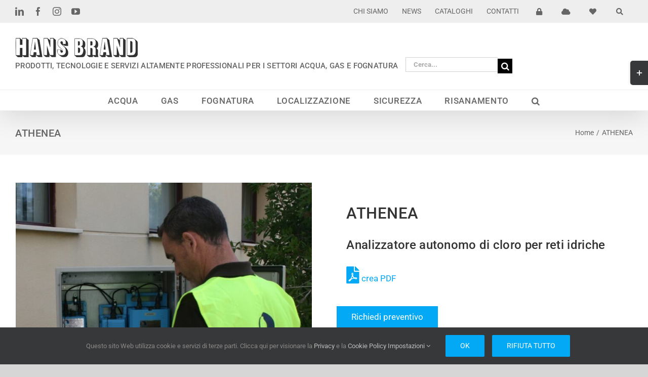

--- FILE ---
content_type: text/html; charset=utf-8
request_url: https://www.google.com/recaptcha/api2/anchor?ar=1&k=6LfD5tkZAAAAAD48559uwvRca54i963tNP3n3-1E&co=aHR0cHM6Ly9oYW5zYnJhbmQuaXQ6NDQz&hl=en&v=PoyoqOPhxBO7pBk68S4YbpHZ&size=invisible&anchor-ms=20000&execute-ms=30000&cb=djhmb178rpxu
body_size: 48711
content:
<!DOCTYPE HTML><html dir="ltr" lang="en"><head><meta http-equiv="Content-Type" content="text/html; charset=UTF-8">
<meta http-equiv="X-UA-Compatible" content="IE=edge">
<title>reCAPTCHA</title>
<style type="text/css">
/* cyrillic-ext */
@font-face {
  font-family: 'Roboto';
  font-style: normal;
  font-weight: 400;
  font-stretch: 100%;
  src: url(//fonts.gstatic.com/s/roboto/v48/KFO7CnqEu92Fr1ME7kSn66aGLdTylUAMa3GUBHMdazTgWw.woff2) format('woff2');
  unicode-range: U+0460-052F, U+1C80-1C8A, U+20B4, U+2DE0-2DFF, U+A640-A69F, U+FE2E-FE2F;
}
/* cyrillic */
@font-face {
  font-family: 'Roboto';
  font-style: normal;
  font-weight: 400;
  font-stretch: 100%;
  src: url(//fonts.gstatic.com/s/roboto/v48/KFO7CnqEu92Fr1ME7kSn66aGLdTylUAMa3iUBHMdazTgWw.woff2) format('woff2');
  unicode-range: U+0301, U+0400-045F, U+0490-0491, U+04B0-04B1, U+2116;
}
/* greek-ext */
@font-face {
  font-family: 'Roboto';
  font-style: normal;
  font-weight: 400;
  font-stretch: 100%;
  src: url(//fonts.gstatic.com/s/roboto/v48/KFO7CnqEu92Fr1ME7kSn66aGLdTylUAMa3CUBHMdazTgWw.woff2) format('woff2');
  unicode-range: U+1F00-1FFF;
}
/* greek */
@font-face {
  font-family: 'Roboto';
  font-style: normal;
  font-weight: 400;
  font-stretch: 100%;
  src: url(//fonts.gstatic.com/s/roboto/v48/KFO7CnqEu92Fr1ME7kSn66aGLdTylUAMa3-UBHMdazTgWw.woff2) format('woff2');
  unicode-range: U+0370-0377, U+037A-037F, U+0384-038A, U+038C, U+038E-03A1, U+03A3-03FF;
}
/* math */
@font-face {
  font-family: 'Roboto';
  font-style: normal;
  font-weight: 400;
  font-stretch: 100%;
  src: url(//fonts.gstatic.com/s/roboto/v48/KFO7CnqEu92Fr1ME7kSn66aGLdTylUAMawCUBHMdazTgWw.woff2) format('woff2');
  unicode-range: U+0302-0303, U+0305, U+0307-0308, U+0310, U+0312, U+0315, U+031A, U+0326-0327, U+032C, U+032F-0330, U+0332-0333, U+0338, U+033A, U+0346, U+034D, U+0391-03A1, U+03A3-03A9, U+03B1-03C9, U+03D1, U+03D5-03D6, U+03F0-03F1, U+03F4-03F5, U+2016-2017, U+2034-2038, U+203C, U+2040, U+2043, U+2047, U+2050, U+2057, U+205F, U+2070-2071, U+2074-208E, U+2090-209C, U+20D0-20DC, U+20E1, U+20E5-20EF, U+2100-2112, U+2114-2115, U+2117-2121, U+2123-214F, U+2190, U+2192, U+2194-21AE, U+21B0-21E5, U+21F1-21F2, U+21F4-2211, U+2213-2214, U+2216-22FF, U+2308-230B, U+2310, U+2319, U+231C-2321, U+2336-237A, U+237C, U+2395, U+239B-23B7, U+23D0, U+23DC-23E1, U+2474-2475, U+25AF, U+25B3, U+25B7, U+25BD, U+25C1, U+25CA, U+25CC, U+25FB, U+266D-266F, U+27C0-27FF, U+2900-2AFF, U+2B0E-2B11, U+2B30-2B4C, U+2BFE, U+3030, U+FF5B, U+FF5D, U+1D400-1D7FF, U+1EE00-1EEFF;
}
/* symbols */
@font-face {
  font-family: 'Roboto';
  font-style: normal;
  font-weight: 400;
  font-stretch: 100%;
  src: url(//fonts.gstatic.com/s/roboto/v48/KFO7CnqEu92Fr1ME7kSn66aGLdTylUAMaxKUBHMdazTgWw.woff2) format('woff2');
  unicode-range: U+0001-000C, U+000E-001F, U+007F-009F, U+20DD-20E0, U+20E2-20E4, U+2150-218F, U+2190, U+2192, U+2194-2199, U+21AF, U+21E6-21F0, U+21F3, U+2218-2219, U+2299, U+22C4-22C6, U+2300-243F, U+2440-244A, U+2460-24FF, U+25A0-27BF, U+2800-28FF, U+2921-2922, U+2981, U+29BF, U+29EB, U+2B00-2BFF, U+4DC0-4DFF, U+FFF9-FFFB, U+10140-1018E, U+10190-1019C, U+101A0, U+101D0-101FD, U+102E0-102FB, U+10E60-10E7E, U+1D2C0-1D2D3, U+1D2E0-1D37F, U+1F000-1F0FF, U+1F100-1F1AD, U+1F1E6-1F1FF, U+1F30D-1F30F, U+1F315, U+1F31C, U+1F31E, U+1F320-1F32C, U+1F336, U+1F378, U+1F37D, U+1F382, U+1F393-1F39F, U+1F3A7-1F3A8, U+1F3AC-1F3AF, U+1F3C2, U+1F3C4-1F3C6, U+1F3CA-1F3CE, U+1F3D4-1F3E0, U+1F3ED, U+1F3F1-1F3F3, U+1F3F5-1F3F7, U+1F408, U+1F415, U+1F41F, U+1F426, U+1F43F, U+1F441-1F442, U+1F444, U+1F446-1F449, U+1F44C-1F44E, U+1F453, U+1F46A, U+1F47D, U+1F4A3, U+1F4B0, U+1F4B3, U+1F4B9, U+1F4BB, U+1F4BF, U+1F4C8-1F4CB, U+1F4D6, U+1F4DA, U+1F4DF, U+1F4E3-1F4E6, U+1F4EA-1F4ED, U+1F4F7, U+1F4F9-1F4FB, U+1F4FD-1F4FE, U+1F503, U+1F507-1F50B, U+1F50D, U+1F512-1F513, U+1F53E-1F54A, U+1F54F-1F5FA, U+1F610, U+1F650-1F67F, U+1F687, U+1F68D, U+1F691, U+1F694, U+1F698, U+1F6AD, U+1F6B2, U+1F6B9-1F6BA, U+1F6BC, U+1F6C6-1F6CF, U+1F6D3-1F6D7, U+1F6E0-1F6EA, U+1F6F0-1F6F3, U+1F6F7-1F6FC, U+1F700-1F7FF, U+1F800-1F80B, U+1F810-1F847, U+1F850-1F859, U+1F860-1F887, U+1F890-1F8AD, U+1F8B0-1F8BB, U+1F8C0-1F8C1, U+1F900-1F90B, U+1F93B, U+1F946, U+1F984, U+1F996, U+1F9E9, U+1FA00-1FA6F, U+1FA70-1FA7C, U+1FA80-1FA89, U+1FA8F-1FAC6, U+1FACE-1FADC, U+1FADF-1FAE9, U+1FAF0-1FAF8, U+1FB00-1FBFF;
}
/* vietnamese */
@font-face {
  font-family: 'Roboto';
  font-style: normal;
  font-weight: 400;
  font-stretch: 100%;
  src: url(//fonts.gstatic.com/s/roboto/v48/KFO7CnqEu92Fr1ME7kSn66aGLdTylUAMa3OUBHMdazTgWw.woff2) format('woff2');
  unicode-range: U+0102-0103, U+0110-0111, U+0128-0129, U+0168-0169, U+01A0-01A1, U+01AF-01B0, U+0300-0301, U+0303-0304, U+0308-0309, U+0323, U+0329, U+1EA0-1EF9, U+20AB;
}
/* latin-ext */
@font-face {
  font-family: 'Roboto';
  font-style: normal;
  font-weight: 400;
  font-stretch: 100%;
  src: url(//fonts.gstatic.com/s/roboto/v48/KFO7CnqEu92Fr1ME7kSn66aGLdTylUAMa3KUBHMdazTgWw.woff2) format('woff2');
  unicode-range: U+0100-02BA, U+02BD-02C5, U+02C7-02CC, U+02CE-02D7, U+02DD-02FF, U+0304, U+0308, U+0329, U+1D00-1DBF, U+1E00-1E9F, U+1EF2-1EFF, U+2020, U+20A0-20AB, U+20AD-20C0, U+2113, U+2C60-2C7F, U+A720-A7FF;
}
/* latin */
@font-face {
  font-family: 'Roboto';
  font-style: normal;
  font-weight: 400;
  font-stretch: 100%;
  src: url(//fonts.gstatic.com/s/roboto/v48/KFO7CnqEu92Fr1ME7kSn66aGLdTylUAMa3yUBHMdazQ.woff2) format('woff2');
  unicode-range: U+0000-00FF, U+0131, U+0152-0153, U+02BB-02BC, U+02C6, U+02DA, U+02DC, U+0304, U+0308, U+0329, U+2000-206F, U+20AC, U+2122, U+2191, U+2193, U+2212, U+2215, U+FEFF, U+FFFD;
}
/* cyrillic-ext */
@font-face {
  font-family: 'Roboto';
  font-style: normal;
  font-weight: 500;
  font-stretch: 100%;
  src: url(//fonts.gstatic.com/s/roboto/v48/KFO7CnqEu92Fr1ME7kSn66aGLdTylUAMa3GUBHMdazTgWw.woff2) format('woff2');
  unicode-range: U+0460-052F, U+1C80-1C8A, U+20B4, U+2DE0-2DFF, U+A640-A69F, U+FE2E-FE2F;
}
/* cyrillic */
@font-face {
  font-family: 'Roboto';
  font-style: normal;
  font-weight: 500;
  font-stretch: 100%;
  src: url(//fonts.gstatic.com/s/roboto/v48/KFO7CnqEu92Fr1ME7kSn66aGLdTylUAMa3iUBHMdazTgWw.woff2) format('woff2');
  unicode-range: U+0301, U+0400-045F, U+0490-0491, U+04B0-04B1, U+2116;
}
/* greek-ext */
@font-face {
  font-family: 'Roboto';
  font-style: normal;
  font-weight: 500;
  font-stretch: 100%;
  src: url(//fonts.gstatic.com/s/roboto/v48/KFO7CnqEu92Fr1ME7kSn66aGLdTylUAMa3CUBHMdazTgWw.woff2) format('woff2');
  unicode-range: U+1F00-1FFF;
}
/* greek */
@font-face {
  font-family: 'Roboto';
  font-style: normal;
  font-weight: 500;
  font-stretch: 100%;
  src: url(//fonts.gstatic.com/s/roboto/v48/KFO7CnqEu92Fr1ME7kSn66aGLdTylUAMa3-UBHMdazTgWw.woff2) format('woff2');
  unicode-range: U+0370-0377, U+037A-037F, U+0384-038A, U+038C, U+038E-03A1, U+03A3-03FF;
}
/* math */
@font-face {
  font-family: 'Roboto';
  font-style: normal;
  font-weight: 500;
  font-stretch: 100%;
  src: url(//fonts.gstatic.com/s/roboto/v48/KFO7CnqEu92Fr1ME7kSn66aGLdTylUAMawCUBHMdazTgWw.woff2) format('woff2');
  unicode-range: U+0302-0303, U+0305, U+0307-0308, U+0310, U+0312, U+0315, U+031A, U+0326-0327, U+032C, U+032F-0330, U+0332-0333, U+0338, U+033A, U+0346, U+034D, U+0391-03A1, U+03A3-03A9, U+03B1-03C9, U+03D1, U+03D5-03D6, U+03F0-03F1, U+03F4-03F5, U+2016-2017, U+2034-2038, U+203C, U+2040, U+2043, U+2047, U+2050, U+2057, U+205F, U+2070-2071, U+2074-208E, U+2090-209C, U+20D0-20DC, U+20E1, U+20E5-20EF, U+2100-2112, U+2114-2115, U+2117-2121, U+2123-214F, U+2190, U+2192, U+2194-21AE, U+21B0-21E5, U+21F1-21F2, U+21F4-2211, U+2213-2214, U+2216-22FF, U+2308-230B, U+2310, U+2319, U+231C-2321, U+2336-237A, U+237C, U+2395, U+239B-23B7, U+23D0, U+23DC-23E1, U+2474-2475, U+25AF, U+25B3, U+25B7, U+25BD, U+25C1, U+25CA, U+25CC, U+25FB, U+266D-266F, U+27C0-27FF, U+2900-2AFF, U+2B0E-2B11, U+2B30-2B4C, U+2BFE, U+3030, U+FF5B, U+FF5D, U+1D400-1D7FF, U+1EE00-1EEFF;
}
/* symbols */
@font-face {
  font-family: 'Roboto';
  font-style: normal;
  font-weight: 500;
  font-stretch: 100%;
  src: url(//fonts.gstatic.com/s/roboto/v48/KFO7CnqEu92Fr1ME7kSn66aGLdTylUAMaxKUBHMdazTgWw.woff2) format('woff2');
  unicode-range: U+0001-000C, U+000E-001F, U+007F-009F, U+20DD-20E0, U+20E2-20E4, U+2150-218F, U+2190, U+2192, U+2194-2199, U+21AF, U+21E6-21F0, U+21F3, U+2218-2219, U+2299, U+22C4-22C6, U+2300-243F, U+2440-244A, U+2460-24FF, U+25A0-27BF, U+2800-28FF, U+2921-2922, U+2981, U+29BF, U+29EB, U+2B00-2BFF, U+4DC0-4DFF, U+FFF9-FFFB, U+10140-1018E, U+10190-1019C, U+101A0, U+101D0-101FD, U+102E0-102FB, U+10E60-10E7E, U+1D2C0-1D2D3, U+1D2E0-1D37F, U+1F000-1F0FF, U+1F100-1F1AD, U+1F1E6-1F1FF, U+1F30D-1F30F, U+1F315, U+1F31C, U+1F31E, U+1F320-1F32C, U+1F336, U+1F378, U+1F37D, U+1F382, U+1F393-1F39F, U+1F3A7-1F3A8, U+1F3AC-1F3AF, U+1F3C2, U+1F3C4-1F3C6, U+1F3CA-1F3CE, U+1F3D4-1F3E0, U+1F3ED, U+1F3F1-1F3F3, U+1F3F5-1F3F7, U+1F408, U+1F415, U+1F41F, U+1F426, U+1F43F, U+1F441-1F442, U+1F444, U+1F446-1F449, U+1F44C-1F44E, U+1F453, U+1F46A, U+1F47D, U+1F4A3, U+1F4B0, U+1F4B3, U+1F4B9, U+1F4BB, U+1F4BF, U+1F4C8-1F4CB, U+1F4D6, U+1F4DA, U+1F4DF, U+1F4E3-1F4E6, U+1F4EA-1F4ED, U+1F4F7, U+1F4F9-1F4FB, U+1F4FD-1F4FE, U+1F503, U+1F507-1F50B, U+1F50D, U+1F512-1F513, U+1F53E-1F54A, U+1F54F-1F5FA, U+1F610, U+1F650-1F67F, U+1F687, U+1F68D, U+1F691, U+1F694, U+1F698, U+1F6AD, U+1F6B2, U+1F6B9-1F6BA, U+1F6BC, U+1F6C6-1F6CF, U+1F6D3-1F6D7, U+1F6E0-1F6EA, U+1F6F0-1F6F3, U+1F6F7-1F6FC, U+1F700-1F7FF, U+1F800-1F80B, U+1F810-1F847, U+1F850-1F859, U+1F860-1F887, U+1F890-1F8AD, U+1F8B0-1F8BB, U+1F8C0-1F8C1, U+1F900-1F90B, U+1F93B, U+1F946, U+1F984, U+1F996, U+1F9E9, U+1FA00-1FA6F, U+1FA70-1FA7C, U+1FA80-1FA89, U+1FA8F-1FAC6, U+1FACE-1FADC, U+1FADF-1FAE9, U+1FAF0-1FAF8, U+1FB00-1FBFF;
}
/* vietnamese */
@font-face {
  font-family: 'Roboto';
  font-style: normal;
  font-weight: 500;
  font-stretch: 100%;
  src: url(//fonts.gstatic.com/s/roboto/v48/KFO7CnqEu92Fr1ME7kSn66aGLdTylUAMa3OUBHMdazTgWw.woff2) format('woff2');
  unicode-range: U+0102-0103, U+0110-0111, U+0128-0129, U+0168-0169, U+01A0-01A1, U+01AF-01B0, U+0300-0301, U+0303-0304, U+0308-0309, U+0323, U+0329, U+1EA0-1EF9, U+20AB;
}
/* latin-ext */
@font-face {
  font-family: 'Roboto';
  font-style: normal;
  font-weight: 500;
  font-stretch: 100%;
  src: url(//fonts.gstatic.com/s/roboto/v48/KFO7CnqEu92Fr1ME7kSn66aGLdTylUAMa3KUBHMdazTgWw.woff2) format('woff2');
  unicode-range: U+0100-02BA, U+02BD-02C5, U+02C7-02CC, U+02CE-02D7, U+02DD-02FF, U+0304, U+0308, U+0329, U+1D00-1DBF, U+1E00-1E9F, U+1EF2-1EFF, U+2020, U+20A0-20AB, U+20AD-20C0, U+2113, U+2C60-2C7F, U+A720-A7FF;
}
/* latin */
@font-face {
  font-family: 'Roboto';
  font-style: normal;
  font-weight: 500;
  font-stretch: 100%;
  src: url(//fonts.gstatic.com/s/roboto/v48/KFO7CnqEu92Fr1ME7kSn66aGLdTylUAMa3yUBHMdazQ.woff2) format('woff2');
  unicode-range: U+0000-00FF, U+0131, U+0152-0153, U+02BB-02BC, U+02C6, U+02DA, U+02DC, U+0304, U+0308, U+0329, U+2000-206F, U+20AC, U+2122, U+2191, U+2193, U+2212, U+2215, U+FEFF, U+FFFD;
}
/* cyrillic-ext */
@font-face {
  font-family: 'Roboto';
  font-style: normal;
  font-weight: 900;
  font-stretch: 100%;
  src: url(//fonts.gstatic.com/s/roboto/v48/KFO7CnqEu92Fr1ME7kSn66aGLdTylUAMa3GUBHMdazTgWw.woff2) format('woff2');
  unicode-range: U+0460-052F, U+1C80-1C8A, U+20B4, U+2DE0-2DFF, U+A640-A69F, U+FE2E-FE2F;
}
/* cyrillic */
@font-face {
  font-family: 'Roboto';
  font-style: normal;
  font-weight: 900;
  font-stretch: 100%;
  src: url(//fonts.gstatic.com/s/roboto/v48/KFO7CnqEu92Fr1ME7kSn66aGLdTylUAMa3iUBHMdazTgWw.woff2) format('woff2');
  unicode-range: U+0301, U+0400-045F, U+0490-0491, U+04B0-04B1, U+2116;
}
/* greek-ext */
@font-face {
  font-family: 'Roboto';
  font-style: normal;
  font-weight: 900;
  font-stretch: 100%;
  src: url(//fonts.gstatic.com/s/roboto/v48/KFO7CnqEu92Fr1ME7kSn66aGLdTylUAMa3CUBHMdazTgWw.woff2) format('woff2');
  unicode-range: U+1F00-1FFF;
}
/* greek */
@font-face {
  font-family: 'Roboto';
  font-style: normal;
  font-weight: 900;
  font-stretch: 100%;
  src: url(//fonts.gstatic.com/s/roboto/v48/KFO7CnqEu92Fr1ME7kSn66aGLdTylUAMa3-UBHMdazTgWw.woff2) format('woff2');
  unicode-range: U+0370-0377, U+037A-037F, U+0384-038A, U+038C, U+038E-03A1, U+03A3-03FF;
}
/* math */
@font-face {
  font-family: 'Roboto';
  font-style: normal;
  font-weight: 900;
  font-stretch: 100%;
  src: url(//fonts.gstatic.com/s/roboto/v48/KFO7CnqEu92Fr1ME7kSn66aGLdTylUAMawCUBHMdazTgWw.woff2) format('woff2');
  unicode-range: U+0302-0303, U+0305, U+0307-0308, U+0310, U+0312, U+0315, U+031A, U+0326-0327, U+032C, U+032F-0330, U+0332-0333, U+0338, U+033A, U+0346, U+034D, U+0391-03A1, U+03A3-03A9, U+03B1-03C9, U+03D1, U+03D5-03D6, U+03F0-03F1, U+03F4-03F5, U+2016-2017, U+2034-2038, U+203C, U+2040, U+2043, U+2047, U+2050, U+2057, U+205F, U+2070-2071, U+2074-208E, U+2090-209C, U+20D0-20DC, U+20E1, U+20E5-20EF, U+2100-2112, U+2114-2115, U+2117-2121, U+2123-214F, U+2190, U+2192, U+2194-21AE, U+21B0-21E5, U+21F1-21F2, U+21F4-2211, U+2213-2214, U+2216-22FF, U+2308-230B, U+2310, U+2319, U+231C-2321, U+2336-237A, U+237C, U+2395, U+239B-23B7, U+23D0, U+23DC-23E1, U+2474-2475, U+25AF, U+25B3, U+25B7, U+25BD, U+25C1, U+25CA, U+25CC, U+25FB, U+266D-266F, U+27C0-27FF, U+2900-2AFF, U+2B0E-2B11, U+2B30-2B4C, U+2BFE, U+3030, U+FF5B, U+FF5D, U+1D400-1D7FF, U+1EE00-1EEFF;
}
/* symbols */
@font-face {
  font-family: 'Roboto';
  font-style: normal;
  font-weight: 900;
  font-stretch: 100%;
  src: url(//fonts.gstatic.com/s/roboto/v48/KFO7CnqEu92Fr1ME7kSn66aGLdTylUAMaxKUBHMdazTgWw.woff2) format('woff2');
  unicode-range: U+0001-000C, U+000E-001F, U+007F-009F, U+20DD-20E0, U+20E2-20E4, U+2150-218F, U+2190, U+2192, U+2194-2199, U+21AF, U+21E6-21F0, U+21F3, U+2218-2219, U+2299, U+22C4-22C6, U+2300-243F, U+2440-244A, U+2460-24FF, U+25A0-27BF, U+2800-28FF, U+2921-2922, U+2981, U+29BF, U+29EB, U+2B00-2BFF, U+4DC0-4DFF, U+FFF9-FFFB, U+10140-1018E, U+10190-1019C, U+101A0, U+101D0-101FD, U+102E0-102FB, U+10E60-10E7E, U+1D2C0-1D2D3, U+1D2E0-1D37F, U+1F000-1F0FF, U+1F100-1F1AD, U+1F1E6-1F1FF, U+1F30D-1F30F, U+1F315, U+1F31C, U+1F31E, U+1F320-1F32C, U+1F336, U+1F378, U+1F37D, U+1F382, U+1F393-1F39F, U+1F3A7-1F3A8, U+1F3AC-1F3AF, U+1F3C2, U+1F3C4-1F3C6, U+1F3CA-1F3CE, U+1F3D4-1F3E0, U+1F3ED, U+1F3F1-1F3F3, U+1F3F5-1F3F7, U+1F408, U+1F415, U+1F41F, U+1F426, U+1F43F, U+1F441-1F442, U+1F444, U+1F446-1F449, U+1F44C-1F44E, U+1F453, U+1F46A, U+1F47D, U+1F4A3, U+1F4B0, U+1F4B3, U+1F4B9, U+1F4BB, U+1F4BF, U+1F4C8-1F4CB, U+1F4D6, U+1F4DA, U+1F4DF, U+1F4E3-1F4E6, U+1F4EA-1F4ED, U+1F4F7, U+1F4F9-1F4FB, U+1F4FD-1F4FE, U+1F503, U+1F507-1F50B, U+1F50D, U+1F512-1F513, U+1F53E-1F54A, U+1F54F-1F5FA, U+1F610, U+1F650-1F67F, U+1F687, U+1F68D, U+1F691, U+1F694, U+1F698, U+1F6AD, U+1F6B2, U+1F6B9-1F6BA, U+1F6BC, U+1F6C6-1F6CF, U+1F6D3-1F6D7, U+1F6E0-1F6EA, U+1F6F0-1F6F3, U+1F6F7-1F6FC, U+1F700-1F7FF, U+1F800-1F80B, U+1F810-1F847, U+1F850-1F859, U+1F860-1F887, U+1F890-1F8AD, U+1F8B0-1F8BB, U+1F8C0-1F8C1, U+1F900-1F90B, U+1F93B, U+1F946, U+1F984, U+1F996, U+1F9E9, U+1FA00-1FA6F, U+1FA70-1FA7C, U+1FA80-1FA89, U+1FA8F-1FAC6, U+1FACE-1FADC, U+1FADF-1FAE9, U+1FAF0-1FAF8, U+1FB00-1FBFF;
}
/* vietnamese */
@font-face {
  font-family: 'Roboto';
  font-style: normal;
  font-weight: 900;
  font-stretch: 100%;
  src: url(//fonts.gstatic.com/s/roboto/v48/KFO7CnqEu92Fr1ME7kSn66aGLdTylUAMa3OUBHMdazTgWw.woff2) format('woff2');
  unicode-range: U+0102-0103, U+0110-0111, U+0128-0129, U+0168-0169, U+01A0-01A1, U+01AF-01B0, U+0300-0301, U+0303-0304, U+0308-0309, U+0323, U+0329, U+1EA0-1EF9, U+20AB;
}
/* latin-ext */
@font-face {
  font-family: 'Roboto';
  font-style: normal;
  font-weight: 900;
  font-stretch: 100%;
  src: url(//fonts.gstatic.com/s/roboto/v48/KFO7CnqEu92Fr1ME7kSn66aGLdTylUAMa3KUBHMdazTgWw.woff2) format('woff2');
  unicode-range: U+0100-02BA, U+02BD-02C5, U+02C7-02CC, U+02CE-02D7, U+02DD-02FF, U+0304, U+0308, U+0329, U+1D00-1DBF, U+1E00-1E9F, U+1EF2-1EFF, U+2020, U+20A0-20AB, U+20AD-20C0, U+2113, U+2C60-2C7F, U+A720-A7FF;
}
/* latin */
@font-face {
  font-family: 'Roboto';
  font-style: normal;
  font-weight: 900;
  font-stretch: 100%;
  src: url(//fonts.gstatic.com/s/roboto/v48/KFO7CnqEu92Fr1ME7kSn66aGLdTylUAMa3yUBHMdazQ.woff2) format('woff2');
  unicode-range: U+0000-00FF, U+0131, U+0152-0153, U+02BB-02BC, U+02C6, U+02DA, U+02DC, U+0304, U+0308, U+0329, U+2000-206F, U+20AC, U+2122, U+2191, U+2193, U+2212, U+2215, U+FEFF, U+FFFD;
}

</style>
<link rel="stylesheet" type="text/css" href="https://www.gstatic.com/recaptcha/releases/PoyoqOPhxBO7pBk68S4YbpHZ/styles__ltr.css">
<script nonce="gKvRTbQu7cz-j8VcPx2DAg" type="text/javascript">window['__recaptcha_api'] = 'https://www.google.com/recaptcha/api2/';</script>
<script type="text/javascript" src="https://www.gstatic.com/recaptcha/releases/PoyoqOPhxBO7pBk68S4YbpHZ/recaptcha__en.js" nonce="gKvRTbQu7cz-j8VcPx2DAg">
      
    </script></head>
<body><div id="rc-anchor-alert" class="rc-anchor-alert"></div>
<input type="hidden" id="recaptcha-token" value="[base64]">
<script type="text/javascript" nonce="gKvRTbQu7cz-j8VcPx2DAg">
      recaptcha.anchor.Main.init("[\x22ainput\x22,[\x22bgdata\x22,\x22\x22,\[base64]/[base64]/[base64]/ZyhXLGgpOnEoW04sMjEsbF0sVywwKSxoKSxmYWxzZSxmYWxzZSl9Y2F0Y2goayl7RygzNTgsVyk/[base64]/[base64]/[base64]/[base64]/[base64]/[base64]/[base64]/bmV3IEJbT10oRFswXSk6dz09Mj9uZXcgQltPXShEWzBdLERbMV0pOnc9PTM/bmV3IEJbT10oRFswXSxEWzFdLERbMl0pOnc9PTQ/[base64]/[base64]/[base64]/[base64]/[base64]\\u003d\x22,\[base64]\\u003d\x22,\x22w4PDiD93w6DCtiLCmSxNfTXCmcOUVEvCmcO5WMOzwrgdwpnCkUxjwoASw4hyw6HCpsOjZX/Ch8KEw4vDhDvDu8OHw4vDgMKVXsKRw7fDjxApOsO3w4ZjFkU1wprDiwfDqTcJN1DClBnCjVhAPsOJJwEywqkvw6tdwo/CqwfDmjLCr8OcaFB0d8O/[base64]/DizBZbxLCkH/DpsKSKh7DjVZZw5zCg8ODw4DCunVpw5pPEEHCiTtHw57DvMOJHMO4QwktCXnCgDvCu8Oqwo/DkcOnwqPDgMOPwoNew4HCosOwYyQiwpxswpXCp3zDh8OYw5ZyYsO7w7E4KcKkw7tYw4gbPlHDqMK2HsOkXcONwqfDu8OvwqtuckYgw7LDrlttUnTCvsO5JR9Wwq7Dn8KwwpUbVcOlPUlZE8KkKsOiwqnCqsKLHsKEwqXDucKsYcK1BsOyTw97w7QaWj4BTcOAC0R/[base64]/Di8OtWsKcYcO7w7LDm8O4ElIRwpgmO8KtKsOgw6nDlMKOLiZ5cMKgccO8w5gYwqrDrMOADsK8esKiLHXDnsKMwqJKYsKKFyRtIMOGw7lYwogyacOtGcOEwphTwpYYw4TDnMOLWzbDgsOWwqcPJx3DnsOiAsOGa0/Cp3rCrMOnYVQ9HMKoFsKMHDomRsOLAcOAVcKoJ8OgMRYXDG8xSsOkOxgfbjjDo0ZYw61EWSRBXcO9SUnCo1t6w5Rrw7RnZmpnw6fCpMKwbk12wolcw7NVw5LDqTPDmUvDuMKOaBrCl0PCp8OiL8Kqw4wWcMKbOQPDlMK9w4/DgkvDv0HDt2oYwqTCi0vDo8OZf8ObYwY4NF/Cj8KgwptOw7Vkw7tmw7rDmMKCWsKXWsObwoFtcyNwdsO6Y1oMwqM9DkA/wo89wr1pdgIVAAsVwo3DjhDDt0DCtMOowpoGw6vCoQXDisO5Q1DDgEMVwq/CuBN4SQvDqTRUw6jCpVUXwrLCu8OMw5XDphvCjxrCvVZneSI0w5/Cgykewp3CrMOZwqjDnXMDwpkgOwXClw1Zwr/DqMOpfzDCjsOYVDvCty7CmsOOw5bClcKCwonDl8OneGDCnMKeOTMPBcKUwrXDrwgkdUI7QcKzLcKRQFnCrF7ClsOfZxPCnsKNP8O2YcKHw6JUMMONUMO1PQdYPsKAwpdubWTDscOAZMKASsOaV0fDh8O6w7HCg8O7NF/[base64]/[base64]/DghQywoPCj1U/LWwlAUhsw6d7QR0bw4TDgQITfUnDjAnCpMOuwp4xw4TCkcOlRMODwr0Mw77DshFDw5DDixrCjVJzw6FawoAQasKocsOfAcKYwpd6w7jCpF1cwp7CrRtRw4Mfw5Z7CMO7w64nFsKrAcOhwrtDAMKlDUHCgz/CpsKFw7oqBMOQwqLDi1LDqcK3S8OSAMKHwpwdBRVDwplHwpTClcOKwqRww4hYFEcMARLChMKSQMKow43CjMKYw5N9wo4PJ8K1F1XCrcKTw7nChcO4wrcjDMKUcSfCsMKCwr3Dn1pVE8K4HAbDgnbCn8OyDlgSw7NoKMOdwo7CqHNRD1hWwr/CuyPDqsKkw7fClCjCmcOqCjvDhmsew412w4rClVDDmMOVwqrClsKyQ2YfIcONfFkqw4TDncOzRQgNw5o7wpnCj8KiQXcbC8OswrspGcKtFQ8Uw6/DusOuwqVrYsODbcKzwrMfw4svWMK4w5s7w4/[base64]/DvSwQw6DCuWjDnwgHEMK2HyrCpm5ZOMKHCG5mB8KFSsK7RhDCqjTDh8OGZV1rw7Z8wp0iHcKyw4XCgcKvaCbCosO7w6Q+w7EDw4RSChDCtcOVwos1wpnCtAHCiT3Cn8OxHcKAZSV9UxB9w6rDsTA3w5/DlMKswqDDqDdxCBTCn8O5L8OVwppqRzkcUcK5acOURBs8D27DjsKkcHw6wqR+wp0cN8Kcw5TDuMOBFsOlw4oVTsOLwqPCvGzDjRx+a3RcdMOQw48uwoFVOENNw6XDm1HDjcOhaMO9BB/CssKnwowiw405UMO2A0rDjnTCvMOKwqNoZMKeJmEww6DDs8O/w5t6wq3CtMK6C8KwIQlZw5dIJSt1wqhfwoLClS3DjyXCu8K2wofCp8OHUy7DgsKCDlxrw6DDoBYCwqEZajRfw67DsMODw6TDtcKbU8KawqzCrcO/UMO5fcO0GMONwpogUsOpEMKBEMOsN2LCqVDCoWzCusKSHx3CucKld1LCqMOwCMOQFMK/JMObw4HCnz3DtcKxwrk+OMKITMOzIWsNfsOrw7/Ct8Khw74AwqPDpDjChcOlHxXDnsOqeVNywqvDjMKHwqECwoXCnCrDncO1w6FHwrjCksKjN8K7w4I+ZGUvIFvDu8KDEcKiwrHCknbDrsOOwoPCtcKjwrrDpXAgLBzCshfCoFkFHixnwpQwfsKxPHt3woTCijnDqV/ChcKeCsKewqY9G8O9wqHCvGrDiygGwqbCo8KTJS5Pwr/DsVwzecO3OHrDscKkH8KKwodawoEswpcHw5jCsj/[base64]/CmFbCmMK4wqPDhwEPwqtldcOiwqLDrcK5UcKfw7xZw6zDs1QpInEtOi5vOm/CucOYw69+VXTDmsOAMA7Cv0NpwqjDoMKuwoXDlsO2ZE1gOCF4NBUwQlfDvMOyPxcawq3DrhrDl8OJGWNnw5sIwpcAwpHChMKmw6JzbnF7AcKIRygtw7QGYcKlewHDssOLw7BKwpzDg8KwNsKfwq/[base64]/DrygHM8KQKMOEWBzCqzHCjCI6cTQJwo0sw4EOw5Ysw6JzwpXClMKcUsKKwo3CsghLw5s6wpPCuywrwpVMw4bCmMOfJj7CmTBOFcOdwqMjw7ksw6bConvDkMK2w7cdJEN1wrY2w4VkwqR8DXQcwrDDhMKjF8Ouw4zCtFERwpJ/cBhywozCvMONw7dQw57DtB9Nw6PDiAY6bcKRVMOaw5PCuUNgwrbDhRsVAl/Cl3svw6UEw7TDiDZ5w6YzGlLCmcKrw5bDpynDtsOww6k2QcOhNMKVUDAiwoTDjX3CrMKXfWJReBtlYC7CoS4/ZXh4w6YldToLY8Kowqwqw4jCtMOcw4fDlsO2Oj8vwrbCgsKCMR8HwonDlnI0KcKWHno5dWvDjcKLw7PCr8OfE8OvIUJ/wqhOWEfCmsO1WjjCn8OENcOzVDHDisOzcTlFZ8OiaEfDvsOTP8K3w7vCjjoAw4nClUA5eMO8IMOSHFIxw6/CjDtfw5wuLTwvG1MKMMKsYlc6w64Lwq3CrhAbdgrCr2DCg8K6d1xZw6VZwpFWIMOABEhYw7/Dm8KBw6A2w5PDqUTDpcOwPzlmZgo/w7wFcMKBw4DDhQM8w57CpQsLf2LDgcO+w7fDv8O2wocRwqfDhylQwoDCpcODDMK6wrESwpnDoD7DqcORCwhuBcKpwr4WUEgmw44dZmEzEsOsJcOuw4LDpcOHIT4QNz8ZJMKww7MdwotsG2/Csh0kw53DsWEKw6MBw4/[base64]/woh7w4jCnQbDhCtIw4U5woLDqsOMwoIiTHTDusKqe2ZwYFlnwrRuM1PCn8OjRMK1H3pSwqJOwr1yF8K8Z8Oxw5PDocKsw6/DuiAIUcK2OHvDnk5XFgctwoxheUIjf8K+MW9kdXhNYD1hSR0CIcO2HytQwqzDu3TDm8K5w6oWw5HDuxvCuE1wZMOOw5zCmFsTEMK/M2/CrcOvwpwGw6vChG06wqTCl8OlwrDDt8O0FsKhwq3DpH1vNcOCwrlmwrBbwqAnKWM6WWIjNMKCwrHDpcK/VMOMwo3ComACw4LCuX45wo1Dw74uw7UKQsODF8Kxwqo2fsKZwo8SaGRxw70oPn1nw44iIMOmwozDqR7DpcKLwrvDpw/CsyDDksOJdcOLRMO2woQ+wqQ2EcKLwpohbsKewooFw6XDgxTDpmZfVD7DpQozXcKFw6HDpMK4YlbCiX1swpQlw5c3woHDjygJVUPDhMOMwpUIwqXDv8Ksw7xuTVI/wr/DucOrw4nDvsKbwrsIHMKJw4rDt8KiQ8O9McOLCBhiDsOEw4DChT4AwrrDpAYzw5V0w6nDrCYQW8KJHMKNG8OJecOlw4QEFcOEIS/DqsOLEcK8w5keKkPDkMOgw6rDoifDqW0JdVBtGXNzwqDDr1vCqQXDtcO7D1zDrxrCq2jChx3CqMK3wrEUw4omfF5YwozCmVdvw6XDpcOfwqLDgFIsw4bDqH0senJWw7p5SMKpwrDCnWDDm1/DucOkw4MFwoxMf8Oiw6/[base64]/CuU1ww6wrS8OQPVPCgmvDuwzCtMOSNcOSw68DVsOFa8O6AMOWDMKRQULCn2p0fsKaT8KYfiQuwq/[base64]/DuMKsw6k1P8OLAmDDugZ3w4sQDMOPdzsBQMOPwqsMCXTDujXCkXPDtD/CrUEdwpgaw4jCnUDCjh9Wwo1Uw6bDqhPDmcOlCWzCpHvDjsOAwpDDrcONCF/[base64]/CnCs2wrLDrMO7csO+QcKMwpjCs8OcK8O0wo0awrrDpsKjbyo6w6zCgW1Ow4leLURswrTDqA3ClkXCp8O/JxjCvsO+KV5PWyciwokqLhwyQsO+AWFREkEaKh59GcOcMsOzLMK/MMKywrYUFsOVOMK8WGnDtMOyDyHCsjfDvsOwdsOIUH5fbMKncy7Cp8OFZMOLwoJ1ZsOoR0bCtV8BScKBw63CoXjDs8KZIyMqBCfChxx3w70uZcK4w4bCoi9qwrQUwqLDiSrDqUzCgx/CssObwrNuYcO4FcOiw7lYwqTDjSnDmMKTw53Cr8O8C8KqXMOZGDs2wqXCvxbCgAjDhU9ww58GwrjCkcOXw5RfEcKLA8Oaw6nDucKxScKvwqfCmVzCpVnChDDCi0hAw75dfsKRw7hkTVFwwrvDpgd+fDjChQDCl8OwK2F7w4rCsA/DinUrw6UfwofCu8OwwpFKWcKBAsKxX8KCw6YDw67CsUQLKMKCGMKmw5nCtsKCwo3DvMKgUMOzw4fCk8KJwpDCo8KPw45Cw5RQCnwUC8Kqw4HDoMO4MUxiPnc0w6QbPhXCsMOHPMO0w4DCpMOaw6PCuMOCGcOWHSDDmcKXXMOrQjjDp8K8w54kw4rDosOKwrXDikvClS/DosKFeX3DuQPDs3lDwqPChMK3w5oOwrjCvMK3N8KGw77Ct8Kswq0pKMKDw5/CmgLDtmTCrD/[base64]/Do8OPw7DDs8K7VsKlSR7CusK9w43CkRbDpxDDlMK7wq/DuycNwqEzw7hBwojDisOpdh9FXCTDjcKJHRXCt8Ksw7bDhzsyw5XCkXHDp8KiwrrCtmPCvTsUMUdswq/DiEXCqUdtU8OPwqV+GDLDlyAFbsK7w4PDl21dw5/Cs8OKRxLCv03DmcKAa8OgQT/Cn8KaMzFdXzAfL15Hwo/Dsz/CnjkAw7zCjg3DnE4nWsOBwoPDuBjChHwsw7XDg8O7ZgHCpsO+UMOBPldgVCjDrCQCwqUewprDix/CtQ4FwqXDrsKCQsKZFcKPw5rDjsOtw6dKWcKQPMKGf2nCsSPDrnsYMinClcOjw5oGclN8w7/[base64]/CuBZmSgDCk8O5ScO8bh5rEFstw7DCkEwGMXEaw6rDsMODw4d5wo3Dk0NPaSkKw7XDuxU+wp3DsMOLw7Qsw7c1CFzCrsOUU8Oqw6E7OsKOw7RPKwXDusOPc8OJXcOoZx/[base64]/DuMKfXQtPwr5owqbCgkxpwobCk8Otw6EAw69EwrHCrMKgaQfDtA/[base64]/[base64]/wo/[base64]/ChH7CgVYCUQ1pdMO1YUzDnsK/w65UTjfCqMKQN8OTPRNzwrsHQnV6HzUdwpFRTEkFw50Qw71bf8OPw4xxWsOWwrTCt1R6S8Klwr3CtsOYfMO6YsO8KGnDt8K/wpojw6pXwrxTaMOGw7Nuw67CjcKBJMKNEVnCmMKawoPDoMKqbMOAWMOlw54Wwr5FTEdpwpLDisOaw4PCrTfDnsOSw514w4nCrFjCgh5BOsOKwqrDnjhQKjLCoV0oE8KYLsK5N8KVGU3CpTJRwrXChsOBFUvCkXk2ZsO2CcKawqA/eXPDoz1nwq/CgQQEwpHDkRkaU8K/acOxHmLChMKswoDDtGbDu2snI8Ocw7HDh8K3L2bCicOUB8O3w7IGUwLDmVMOw5XDtG8gw5Vnwo16w7zCs8K1woXCmA16wqjDmD0FOcK9JxdhcsKiJWE/w5wuw45gcgXCkmHDlsOMw6F0wqrDt8OLw5oFw5xhw5YFwqDCu8OMM8OpGAgdTxTClcKPw6x1wqDDjsObwqo4VToVfEwcw6hqTcOUw5YGYsK7SBhYwqDCmMOsw5jDhmlfwqcBwrbDlw3DrhNOLsK5w7jClMOfwoFtOF7Dv3fChcKKw4Z/wqQ1wrRwwoshwp0yeA/[base64]/DlG/DjMOyUhTDrCIeZn1rEsKRAkhYw5I2w6PDo2xswrjDmsKew5jDmQsXFMO7wqLDusObw6pBwq5VU2Y0b33DtyHDt3LDgFLCgcOHBMKqwrfCrirChnJew5gpXsOtL3TCksOfwqDCucOWc8K/Sx4twpJQwph5w4Ftwr5casKYA14hLTEmVsOcSQXCvMK+w4lrwoHDmDZ/[base64]/ChMOJwpoPWm7CpsKLwrxzdnNtw4M1F8Kjei7Cql5RfUNaw4pmbMOjQ8Khw6grw719O8KIQAhLwrc4wqzCiMKoVE1Ew4rCgMKJwovDvcOMFWDDuHIXw7LDkQUqYsO/NXEccUnDrgbCiT1Fw5U0JXpFwrBbZsOkeh5mw7fDkyvDgMKxw690wqjDtcOewprCkwICE8KQwoLCqsK4T8K2cBrCowXDryjDlMONbcK0w4k2wpnDiUYzwplrwozCqUcHw7LDgljDvMOww7rDq8O1BMKiQ0ZawqnDpTYBCsKLwpskwo1GwoZ/MxIjf8Kaw6VLHhN9wpBmw6HDmUgfV8OEXkIhFHzCg13DiBt3wqp9w6/DtsKxe8KlRGR2TMOKBMO8wpABwrtPJj3Du3p5AcKnE0LCrSzCv8K0wqU1SMKobsOHwpprwqNsw7TDuxZZw5cUwrR3TsOsN3AHw7fCvMK+BC3DjcOBw7R3wpNTwoEvbl3DjC/CuXPDjFt6LRlzEMK9NcKJw48NMUXDnMKaw4bClcK3M3zDtTHCr8OOHMOCPBbDmsKTw4MGw7xgwqrDgDUwwrfCkSDCu8KHwoBXNzxTw483wp3DrcONTQPDkC/[base64]/KcKOBzLDlh4MJ8O7wonCncOXwpHCk8OYFHXDpMK/w60jw4/DkUfDpBofwobDu0gQwpLChMOjesKTwqnDkMKBUGo1wonCmmw6K8OSwrEMWMKAw7FEQFZfJMKSDMKLRHXDvCh2wp0Ow7jDuMKXwrQeSsO6w6LCtMOIwqbDn3/DvlVcwr3Cv8KywqbDq8OmYsKCwoUZInRqc8Oew6vCtyMDZg3Cp8O6TVdHwqrDtAtOwrIfaMK/K8KRaMO3Zy0kAcOJw5PCuEwdw7w/[base64]/[base64]/Dh1RBAcOKTMKATnLCpWB0wqxlw57CviB3dwRQw67CgnoswpxeMcOndsOPNScjMRMgwpDDvH9lwpnCukvCuUHCq8KqdVnCp0pUM8OWw7J+w7wpLMOGOWAoScO3bcKpwqZ/wosyJChwasO3w4fChcOqZcK3AynCqMKXf8KUwonDsMOlwoUQw5DDv8K1wqJMExwHwp/[base64]/ClMOww5J0w5J+w74lJ8OLSsKtw6AaworCp1rDvMKSwrjDmMOGLi87w6wMbcKBbcKxTcKFbsK4aifCsUAqwrLDkcOnwo/CpU9VdMK5XWQIWMOLw4Anwp16aG3DlBFtw4F0w43Cj8K9w4YLK8Oswp/[base64]/DrsOdw4sow5olw6/Dm8OKb1oMK8OMGcOww7HDosOkWsK0w60eO8K0wq7DjiBFXcOPdMOzB8O0dcKqARXCssOgWl8zZCFww6xOICQEIMK6wo4cYy4Rwpw0w4fCo1/DoHVTw5hUT2zDtMKqwo0BOMONwrgXwrHDhFXCtR9EA3zDkMOrNMO8A3LDk1zDtSQvw7/ChG9EAsK2wqJIfBnDmcOwwrTDs8OPw5/CqsO6CsOBE8KjD8OgasOVw6sAb8K0VgQHwrHDln/Dt8KRZcOew7Y2W8O1asOPw4lww50QwoTChcKZeiHDtjvCkUFSwqvCmkzClcO/bsOAwrYRcMKUIAM6w4gsdMKfEToEHl9/wpfDrMKow6PDmiM0d8ONwoB1E3LDszYzUsOvYMKrwqJTw6djw65Ywp/DsMK/[base64]/DrBt2J1FpH8O5Dg4Sw6zCuW/ChcOmw6/CvcKCCwIpw5IbwrxRYiEDw6XDjWvCqsOyIQ3CgCvClhjCgcKVDgoFUVI1wrXCs8ONN8Klwr/CmMKtFcKLQMKZXUfDrcKQDnXCnsKTCylvwq47bC0lw6tqwoEBZsOfwpAPw7DCuMO/wrAYGmvChE8wOlDDoUHDicOUw4fChsKQc8OmwprDkgtow6ZmVcOdwpdxZnTClcKTRMKXw60hwoN/[base64]/Cq2fDq8OKw57Dun7CugnCjsOtNz0DD8Ovw411wpzCtcOwwrcZwqJgwo8NXsOpwrnDk8K1GVzCoMOFwq5xw6bDjDEKw5bDlcK+LnhjWVfCgAxPfMO5C2LCuMKswqrCmjPCr8OOw43Dh8KYw4BPdcKWLcOFGsOhw7XCoERjwqdbwqnCj0MmNMKqbsKNcBzDo0E/HsKwwqfDisOfDS8KAVrCrAHCjlfCn2k+GcKhTcOrXDTDtVjDhnrCkmTDl8OvUMOtwq/CvcOewp13IWHDtMOcC8OVwrLCvMKoG8KySi8IW0DDqcODHsOwH00Bw7Ngw5PDijQtwpTDtcK+wqknw4suVXU8ABpvwodvwpXCnGA0QcKowqrCoy1XFATDgAlwDsKRMsOqfyDDrsODwpAKI8OVLjR/w4o3w5fCmcO6UyLDpm/DnMOQHUg3wqPClMKRw6rCgMOQwqDCsWIkwpTChADCjsOCGnZ7fikMwq7CiMOkw5TCnsOGw4AwNSJjV1kuwqXCiQ/DhmnCqMOYw7vDgsKraVjDnGrDicOSwoDClsKVwpc/Tg/CgD9IPxzCs8KvE0jCk07CpMOiwrPCuxUQdik3w6vDr3vCni9oNHNWw7jDqEZDamNHOMK/McO+CjzCjcKdTsOFwrIXPU4/wpHCj8OQfMKiQB1UEsKUw4LCuy7CkWw/woDDq8OewqjCrMOFw7rDr8Ksw6cowoLCnsK9IMO/wpDDojcjwpstCSnCu8Kcw4XCiMKCXcOGfUjCosOReSDDkk7DjsKcw6YSL8KQw5rDrVLClcKrVgl7OsKebsORwo/DiMK6wqU6wp/[base64]/Duw0oewVeVSjDsw7CoVDCvcO+woXDpcK6PsK2D39hwqzDpAgONsKyw7LCiGYmCRTCuxJcwpJyFMKXOjPDkcOaJsKTSx9UQQMCPMOABQ/CkMO1w7UPCn4kwrzCt0hKwpTDgcO7bAM2QRx0w41MwqTCucKSw5bChiLDrsOCFMOEw4TCkD/DvSjDqEdhS8OpFALDpcKpScOvwpFQwqbCrznCkMOhwr9fw6FuwobCoGBcbcKUHFsIwp98w7siwo3CmA5zbcK/wqZvwqDDhsOfw7nDjTUpIVbDg8KZw4UnwrLCrj9RBcONDsK6woZtwq8/PFfDjcK6w7XDpz4VwoLCl14vwrbDlmd3wrbCmB1Xwp9AbjzCrBvDqMKfwpXCmcKAwp9/w6LCrcKFeVrDvcKFVMK4wodawrdrw6HCrxoEwpA+wpXDrwxUw6zCrsOdwqcYYTDDgCMHw5TCrhrDoETCrcKMGMKPccO6wpfChcKkwqHCrMKoGsKMwpnDl8K5w4ZDw5pjNV8oaTQyUMOpBz7DocKyIcK+wpJ4UhQywq0NE8O/HsK/[base64]/[base64]/CjMK0wprDucOIKQ9WflHCl3BawqbCkDfCmcKkGsOPC8OncEdpA8K7wrPDoMOmw6FwNsKeIcOEXcOqP8OMwotBwr85w6zChlEuwp3Dj2dRwoLClTQ6w6XDtDNdcF8vb8KqwqJOLMKsI8KxN8O0KMOWcUV1wqJlDC7Do8Omwo/[base64]/w7gIwrLCmQ7Dp8K4wqnDsMOJJsOqw6NawoQmLFI4A8OXw7Iyw7LDvcO/woDCgFnDmsOZKmcNasK8dS9valMjWwXCrTItw7DDinBVIMOTCsKOw4nCu2vCkFQmwocVR8OHGQxTw61bDQDCicKLw4pLw4lqd1TDnUokScKXw5NSCsO5NGzCvMO7wqTDqiXDjsOZwpZSw7hdW8OLMcKww7PDtsKwOxPCs8OVw6jClcOWawTChW/CpHd1w7piwrfCjsOtdxfDtT3CrMOYBQDCrsOowqd1BcOgw5Aqw6EEHxQ7CsK1IHnCsMOdw4dNw4vChMKUw5AUKB7Dmk/Cmzt2w50fwo0fOCYIw59deTzDtzUgw5zDk8KrDx56wp5Ew7J1wqrDjAfDmyPCl8KCwqjDu8KHKwsaZMKwwqjDoHbDuyAoKcO5NcOUw7olLcOkwp/Cj8KAwrjCrsOvCQt/aB7Cl17Cs8OQwrvCrgUPw5jCs8OBHSrCh8KkWMOQGcO0wrjDiw3CjSInRGzCtXU4wprCmjBLJcK1C8KMe3zDg2/Cp3gyaMOHH8OuwrHCjnk3w4bCrcKSw59dHhLDiT1mPQbDthtnw5DDlGnDnTnCmHQPwp8Twq/CokFmNE4sVcKoICoDc8O1w5ojwoo8w68vwrQZSDrDogcyD8KfaMKnw4/Cm8Okw6bCu2sSW8Oqw74CWsO/OUh/clA2wps0w4hmwr/[base64]/[base64]/[base64]/DkcOSw40qwoTCozVGAcO6PjjCrMK2Vgh/wpBQwrd8H8K9wrsEw7JSwqvCpmLDksKZfcKMwpJLwpxgw6PDpgYJw73DiH/Cq8ObwoBVQSRXwobDt2Qawo0ve8OBw5/CiFJ/w7vDoMKYWsKGODLCoQzCuiRzwpZuw5cgG8KHA2p/w7nDisOKwrXDk8KjwrfDv8ODdsKqSMKYwpDCjcKzwrnCqMKRCMOTwrYVwqFMJ8O1wq/Cl8Kvw4zDi8KAwoXCg01Vw4/[base64]/BMOlSMKVwp9FUUsXOEvCjDMhwpDDnknCkcKLLWnDssOLIcOIw5PDjMOtIcOzDMKJNyXCgcOxHCFFw4gJR8KXIMOTwqLDgSYzPw/DqSsewpJrwr0hOS49NsK2QcKowrxdw6wOw59wc8KpwpY+w5VOQMOIDcKzwq04wo3CtMOFETFlEBnCncOIwoDDqMOqw5PDlsKFwqN6JXXDl8OJfcOOwrHCvy5UWcO9w4dIfUjCtcO9wrLDnSTDvMOzNCjDkBTCtmptVsOzBhjCrcO/w50Vw6DDrBgiAUANA8O9wr8rUsOow58AS3vCmMKPeG7DpcKVw5dbw7fDuMKxwrBwWTdsw4/CnDNDw6VJQAEfw6fDvMKrw6fDg8Kswrodw4HCmWw9wrzCisK8OMOAw5RHd8OnLhHDuH7CkMKUw4LCo2AHS8OEw5sUPCogcE3Cm8OEU0HDsMKBwqAJw6s7c0fDjjc/wpXDp8KWwqzCn8KNw6MBeHsdCmE0exXCksOpBERUw5DDgxvCm2YSwrU8wodgwpfDjsO4woopw5XCqcOkwozDkRHDiWHDjzVBwrF/EmPCnsOgw4DCqcK4w5rDmMKie8KNXcKDw5PCkRfDicK0w5lWwozCvlVrwofDpMKcFRs6woLCp3HDvTvChcKgwrnCuW9Iwqp6wovDnMOffsKlNMOdalMYeAQlL8OHwrw5wqk2ShZpRsOKDCIIKx/[base64]/DmsKCwoALbMKdTsKLwpF/cXHDi8KRwrPDuSnDi8Kbw5XCvy7DjcKQwoBwTFlyXVcowqvDl8OUZTzDmQwdVsOnwqtnw7MbwqdeGzbCnsO2GnjCkMOTKMOnw7TDkmpSw4PDuiRAwqRgw4zDpFLDisKRwoBwH8OVwrLDkcKHw43Ck8KewoRYJTrDviJzK8OwwrTCssO4w63DiMObw4/CrcKZIcOqHk/DqcODwqEcV19yJMO8JXDCncKVwpPCi8OsQcKywo3DlSvDoMKEwqjCmmtLw5/CoMKPPMOLcsOqZXs0OMKUYxVdAwrCmW1Zw4BbCQdTF8O4w57DgH/[base64]/Dum/[base64]/[base64]/[base64]/[base64]/w6low5zDq1TDt8KtFsOccMOJTVV/wqRidiVue35Tw4N6w5fDuMKbCMOawqPDj0fCtMO8K8O1w5tCw5Q+w48qaRhxYx3DgzZ0T8OwwrFNYCHDisOjTE9tw5tEZcOgOcO7bxYEw6MJLcOHwpfCtcKfdE/ChsOCCS8Ew4EwfjxeWMKTw7XCk2JGGMO5w5zCo8Kdwp7DmAXDmsOpwoLDgcOxZMKxwoDDmsOmacKwwpfDlsKnw4UqScO0wpA3w6/Cpglswpsvw5QUwrAfRzbCszplwq8QdsOjZ8OAfcKTw5VCE8KOeMKPw4PCgcOhfMKew7fCnQExbgvCg1vDpTzCo8K1wpEJwrkFwrkDSMKywqBiwoBJV2LDmsOiw7nCh8K6wp7DrcOpwoDDq0rCi8KGw6VTw6Y0w5/DmmLCgi/[base64]/Dn0IlPl4Sw7LCvztDwqEUwq7Cjm7DmntlFMKmS37CoMKywrF1QgPDtn3CiR5LwrPDk8K3csKNw6ohw7/CmMKGBmkyO8Omw6vDsMKBScOVZRbDnE8nQcKaw4LCjhBqw5wPwoE5d07DvcOYfTXDgFx/UcO9w6kAZGjCrVLDisKbw57DiB/CnsKmw4duwozDuxArKH4NJ35/w5kxw4fCih/[base64]/[base64]/aArDmsOIwqbComBUHMKhNcKjw4bDuwzDlMO5wojCncKYXcKqwpDCu8Ovw7fDjxYQPcKWcMO6GxURQ8K/US/[base64]/Y3UcWH/Dg8K5w7EEK0bCsWDCgX3CpcOIRMOtw7lLfcOFw6nDm0DCiRrCsBLDncKTEmkVwrFFwo7ClHTDlRMFw7pSFC14WMKxL8Opw5DCssOCeB/DvsKrZ8OBwrBRV8OYw7ImwqDCjCAuX8OjViBdVcOcwqhiw4/Cqj3CilwBAlbDs8K/wrgqwoPCilrCqMK2wpRpw7haACDCqi5EwofCtsODPsO0w6Erw6p5fsOfV3suw5bCv1HDocOFw6omVl4JVEfCtl7CjzU3wpHDhADCgcOoXATCnMKMdEzCt8KsN0JXw6nDsMOdwq3DgsO8MAxfS8KCw7ZxNVdkw6ctPsKmZsK+w6cpZcKuIAQ8W8O/H8Klw5HCosKZw6k3c8KMCAnCisOnCxjCrcO6wovCnH3CrsOcFU1VOsOfw6DDpVMrw4fCsMOuCcO9w7pyLMKwRjTCo8Oxwp7Cjz7DhSkbwr5WeFkIw5fCgAxuw4Bsw5PCpMKgwq3Dn8KnEkQawpRzwppOOcO8bl/[base64]/w51sw4VXAMKaWcOkwrt+IEsiAcOCw4Vnb8KDw5bCisO6EcKhMcKVwoXCqkAMPRAuw6htenTDsgrDnjB1wrzDpFx/WMOGw5zDusKqwoR9wp/Dmm1SMsOSSMKNwroXw7nDsMO+w73CpMKGwrzDqMK5KFLChSBJYcKGR1t0csOzKcKwwr/[base64]/w5bCmFrCoV1iG8K8QSYTEBDDmW0CQGfDhDvCv8O+w6nCkAFqw4/CnB4GbE0lTMO6wqdrw4RWw6EBPXnCnQUywpNDOh7CjDnClQfDgMOlwofCrTRsXMO9wobDqsOHG2cSUlRXwqAUXMOUwpHCqkx6woVbQAgsw70Ww6LChyAeQARNw7BidcO0CMKowo7DhcKdw5t1wr7CuiDDgsKiwowBIMK3wrAuw6dFPm58w5czRcO0MA/DrMOnBsOuWcK1C8OWGsOgVFTCgcO6EsOYw5thIB0KwozCnhTDpD/CnMOFETPCqHkNwoEGE8KvwpZow4MZTcO0KsOfGF87HS5fwp8owpjDhRbDg10cw6PCk8OFdyInWMOkwrLChFo5w6wvfcO6w7XCi8K/wpDCvWXCtGZJV2IPRMKWJ8OhecO0csORwqc8w7xLw5g+cMODw4UPJ8OHbWZSXcOkwp8+w67CkDs+SBJtw6Bvw7PCjBRQwrnDncOWTjE6L8K1AgrCu0/Cp8OSSMK1D1rDqjLCpsOMZMOuwpFvwq/DvcKTCArDrMOVSH8ywpB2H2XDqFLDmlHCgWbCsXNLw7Qnw5RNw75gw687woDDqsOwEcKfV8KJwo/CgMOnwo1SRcOECDLChMKDw5rCscK/wqkcJ0rCjVvCqMOPDDtFw6PDgsKUVTfCv0rCuSxXwpfCvcOWTk9sfWUuwpoBw6HCsB42wqFAS8OPwok7w7Egw4jCqj9Tw6ZgwojDpURQEMKNOsOeWUjDlWZFdsO8wrg9wrzCujVdwrBcwr0QdsKvw48aw5bDhsOYwpNneBPCsFDCqcOrWnfCgsO/[base64]/DkcO8wrJCw784w6vDsRcyHWrCr8OaWMOww6Rxw6XDoDTDsVoCw5gtw4bCpAvCn3djUsK7FTTDk8ONMVTCoy4EDcK9woPDt8KeVcKRAEs+wr1LPsKewpnCkMK9w7jCnMK0fB8iw6vCgSl1VMKYw67CgSEfFyzDisK/wpkTw5HDp0NuCsKdwr/[base64]/Do8O1acKsw4jDiMOMwr0CSTB2w6g3B8KYwpzCm0LCh8Knw7wQwovCoMK1w4bCjTxYwq3DkCRLH8OsNBpWwqPDjcKnw4nDsi0ZWcObK8KTw6FXVMOZNEhswrMOX8Kaw7J1w5Qdw53ChEA8w4vDvsKsw4/Cg8OONUEzGcKrXUjDlW3Dgxx9wrvCpMKawp7DqibDgcKgKRrDp8KiwoTCs8OSQCrCiXnCv2gCwoPDp8K1I8Kvc8Obw4BDwrLDr8O1wq0mw6DCq8Knw5TCnyfDs2F/S8K1wq0LJmzCpMKTw4vCi8OEw7HCnRPCgcOMw57DuCfDj8K0w7PCl8Kbw6lsPQFPJ8OnwpQGwp5QM8OoIxMTQMKPK2rDhMK+DcKPw43CugfCihl0ZFp4wqjDmBxcQg/CoMO7FSHCiMKewopWGi7CrwPDt8Klwos6w4PCtsOcQybDm8KCw4QCbsKEwqnDpsK/LAIlSlbDp3MUwokKD8KjAsOQwrtzwoJYw7jDu8OpC8KSwqVawpjClsKCwoB/w4LChDHDnMOkI2RfwqTCgFw4GcKdZsO+woHCqcORw6TDt3HCtMKSczpiwprDsErCgXzDtXPDlcKQwpc3woHCkMOnwrtyXB1lP8OQQ2MYworCoC92bBp6GcOtWcO2wprDry01w4HDvxNnw4bDqcONwpkHwqXCtnXCtm/CuMKvV8KJGsONw7ktwpddwpPCpMOBP2ZlfwzCocKhw5YBw5jDqARuw4wkGsOFwrXDh8KbQ8KLwqjDt8Kyw5Ydw5Z0HwtvwpY7EjTClU7Dv8OQDhfCoGLDsBdcOcKuw7PDlD1Mwr/CsMKEfFl9w5LCs8OYW8KRcB/DnTDDjxgcwqkOQGjCm8K2w5ExbAvDjh/DvsOoPlHDlsKiFDotCcOxEjZ/wpDDksKEHFUmw7ssbH8OwrorCVTCgcKowqcKZsKYw77ClcKHFxDCn8K/w4jDgibDmsOBw7EDwoseB3jCvcKfAcO8AC/DtMKtTGrCiMOfw4duWEhrw48MHhRVLcOew7xawq7CuMOow4NYa2fCj3kIwqNsw7Qtw59aw7sWw5DCgMOHw58QWcK6FC7DhMOmwotGwrzDrX3Dr8Ozw78XHWlDw4zDhMKQwodKBABXw7fCkFrCj8OydMOYwrrCrERMwpZuw7g/w7vCvcK5wr9yelbDlB7DhS3CvcKmecKywoU8w6PDhMKRDgHCqm/CoWHClUDCksK5UsKlWsOke03DgMKnw5fDg8O9CMKywr/DlcOoSMK1MsKbJMKdw5l/[base64]/DpsOJIMKzwqpOCDbDucOHTAVPZA59N2xYCnbDqsKdRX8Pw79pwp8LIyFEwprDv8O0Vkt1XMKeDFhlUTEKd8O6PMKLO8OTD8OmwpkBwpUSwoVMwp9gw6piY09uQFwlwrAUQkHDvsK7wrM/woPCh3bCqD/[base64]/Ds2TDncKfw5/Coj0mPFTDmwkBCyjDiMOfw5t6U8KPcycnwqRmLVMkw6nCicO3w7LCjl45wpJ0ATU2wqMlw5rCvAoNwp5BOcO+wqbCkMOiwr0hw6dlPsONwqfDucKvI8OOwo7DoCPDqQ/Ch8OdwpLDhxNtFChEwoXDoSvDtMOUFiHCrHlCw7nDuQDCpSwVw7oJwp7DksOlwoJFwqTClSLDpMOWwrI6Lyk/w6ktKcK0w5fChmLDm3bCmQfCq8Ovw7p1w5XCgMK2wqjCixNGSMOpwpnDqcKFwpMiLmrDssOBwpELG8KAwrzCg8Ovw4HDlcK0wrTDrRDDnMKHwqJZw69tw74KFcO/f8KjwolmMcK0w6bCiMOBw6koCTMbeCbDl23Cog/Dom7ClUkoY8KMcsOyO8KeRQ9Iw5UeBDLClA3Cu8O9NMKNw7rCiTtUwpsSf8O4HcK4w4VmFsKMPMKzQGodw4pXfiRmXcOWw5jDoQfCrTRnw5nDlsKZa8OqwoLDhzXCgcK8JcOhCx83IsOSUAlZwpo+wr0Dw6Zjw6ohw4FuOcOjwoAEwqvDvcOWw7h8wo/Dt0cuSMKQa8OkN8KUw5/DlVcrT8KcLMKzfWvCn1PDswDDsHVONmPCtyxow4zDn33Dt3QXfMOMw5nDn8KYw6PCukZlGsO9JDUVw415w5fDkBHClsKGw54pw7HDrMOsZMORTsK7YMKWY8OCwqpXXMOtFXM+VMKUw4fCq8OkwqfCj8Kdw4DCmMO8P156AGfCj8OWE0IUbTIcBi8Hw7fDscKuMQ/CpsOaOULCsmJnwo81w6TCrcK1w5lZWcORwr5LcjDClMKTw69nP1/Dp0J1wrDCscONw7bDqTXDrCbDmMKRw49Hwrc1eEU7w6bCjVTCt8KzwpxdwpXCp8OdbsOTwphSwopewrzDulHDmsOMEHzDgMO+w6fDmcOqdcOsw6Yswp5bbkAbIEh/WTnClm91wp59w4rDsMKewpzDpsODLsOGwoggUsOxdMOpw4rCsGo1CUfCk2bDkh/CjsKjwovCncO8wp9GwpUvJDHCrwXCpG/DgwrDucO3woZWFsOrw5BCZ8KlHsOVKMOnwo7CssKkw4lywpZpw5vCmC41w7B8wq3Dq3duJcO2QcOEw6HDscObWjobwoHDnz5nYxVbYhHCrMKQDcKXPygaWMK0R8KFwrPDm8O4w4PDnMK0O0fCrsOiZMOCw7bDs8OxfX/DlUhyw5fDk8KCeirCgsOawqHDtHPCv8OOUMO0T8OYTMKYw6nCrcOPCMOzwq5Sw75HFcOuw4tlwpE8ekpCwrp9w4fDssO6wq1pwqzCgMOTw7RDw7/Cul7DpsOLw4/DiFxJSMK2w5TDsw5uw5h1KcOfw4UMWsKWPApww7g6UsO5NjQFw6Ebw4g1wq4bTxRZHjbDjMOdeiDDlAgSw5HDi8KVwrLCq0HDrULDmcK5w4Q8w6LDg3dKNMOdw7E8w7rCrxfDnDjDjMOwwq7CrQ7CiMOBwr/DpnbCmMO/wp3DjcK5wpvDnQAOdMOIwpkmw7vCkMKfUWvClcKQZnbDg1zDhR4Cw6nCsR7Dgi3DgsKAOB7Cu8KVw4Y3cMK4OVE5BRXCrXMYwq8AKB3Doh/DlsOKw5h0woRIw4Y6O8KGwr46K8Kvwp99RCQXwqfDssO/HcKQNjkiwp9MXMKVwrRjHhd6w7rDsMO8w4QTfmnCnMOQAsOfwobDhMKcw7TDjwzCkcK7GwbDlVLCmWXDrj56d8K8wprCu27CvHgESR/[base64]/Dh8KdwqDDvzMDw47CpcOaOcKBKWM9w7bCrFwAw6RCYcOAwqLCjEzCpsOUwr9gHcKYw6nCtx/Dmw7ClsKbJQRhwpM0NVUbdcKgwph3LjzCrcKRwo8Cw4/ChMKkHj9ewr1Lw5zCpMKhSiwHRsOSbxI4woxIw63DkAwUQ8KTw6g5eGlEN2hkHlwUw40ZRcOfPcOaTzDCksKJXijCmm3Co8KKQMKKKGY4acOhw74Zc8OKcl/DpsOaJMKBw7hQwqQoG1bDr8OQYsOlTHjCl8Oxw4wOw683w5LDjMOPw5dhQ2EaQsKPw4c7McOTwrErwoRzwrJgOMKAfGTCk8OCB8KzWMOwGEbCv8OBwrzCt8OGZnRmw5jDrgM1GQ3CqwrDpm4jw7nDvyPCkRRzQiTCmxo5wrTChcKBw7/Dkhd1w6TDqcO2woPDqWcIZsK2wqUSw4ZkdcKafB7CpcO0YsOgU3DDj8KNwqY5w5I3DcKjw7DCkAwTwpbDtsOTH3nDtTBjwpRuw4HDpcKGwoVyw5/DjUcOw4IWw5sxV23ChMOJGsOqfsOeE8KCZ8K6IzhdTwFabX7CpMOgw4nCsHxWw6BBwovDuMOXT8KxwpPDsXEewrxcUnzDg3/DgQYyw6oBLTjCsHIUwqkXw6pcG8KZPn9Xw48iaMOtFVsmw682w6zCkE8cw61Sw6dMw77DgikNCR5sCMKLS8KRaMKUfmkoA8OnwqnCscO+w5k8DsOgPsKXw4XDk8OkMcOVw4bDn2VjPMKZTGwbXMK1w5ZZZXXCocKHwqFWE3VBwrNGQsORwpUcXMO1wr/DqUYiYWpKw40mwog/F3MqBsOefMKsehHDmsOrw5XCrVsJWsKFSlQiwr3Dh8KWLsKqJcOZwoNowrLCrEUQwrAccVvDuGcHw4UwFlXCssO+bAZ+YX3DusOgUSvDmDrDo0BDVxB2wo/DnGDDpUZDwq3DlDUqwooewp86AsOyw7JaA2rDhcKCw7taXgFuKcOVw57CqUcTC2bDjBjDtsKdwrl1w7PCuD7DscOUBMOSwqHCpMK6w518w5kDw5/DpMOaw75Twrszw7XCmcOeNsK7RcK1VAhOKcOXwoLCksOyNsOtw4/CtkHCsMKncQHDhsOaPz9iw6ZifcO1ZsOOIsOIZcKOwqTDrCtQwqhmw70qwqUhw57Dn8KMwpbDsBrDl2PDsFdpfsOaTsOewoh/w7bCmxLDpsOJcsOUw6AsUi9qw4oOw68+RsKrwpwFEF9pw5nCuE5JeMOFVErDmDd1wrQhVSfDmMKOT8Ojw5PCpkVJw7zCusKUayzDg0FRw6BBOcKdWMO6VApuWcKzw5/DvcOhEwN+ai0+wo7DpTTCtkDDmMO3ay4FMMKMGcOwwqFFKMOhw5TChzPCkiHCsTTCi2RzwoNmQm5xw4TCjMKbaxLDjcOFw4TChj9Swrkow4/DhCXChcKsWsKZwrDDv8Kuw4HCmyDDtQ\\u003d\\u003d\x22],null,[\x22conf\x22,null,\x226LfD5tkZAAAAAD48559uwvRca54i963tNP3n3-1E\x22,0,null,null,null,1,[21,125,63,73,95,87,41,43,42,83,102,105,109,121],[1017145,797],0,null,null,null,null,0,null,0,null,700,1,null,0,\[base64]/76lBhn6iwkZoQoZnOKMAhmv8xEZ\x22,0,0,null,null,1,null,0,0,null,null,null,0],\x22https://hansbrand.it:443\x22,null,[3,1,1],null,null,null,1,3600,[\x22https://www.google.com/intl/en/policies/privacy/\x22,\x22https://www.google.com/intl/en/policies/terms/\x22],\x22MjoCKG7SzVKMU+PektSboYPxdMwItqGf6REoV0YeVGg\\u003d\x22,1,0,null,1,1769399733799,0,0,[48],null,[229,212,17],\x22RC-qPMekI2PD5in6w\x22,null,null,null,null,null,\x220dAFcWeA7KSdJMqswc9Tqlz13EI-qNu5EJfYKzzD65JJ9ZNp-cZim7DWk1Kz0t8pQafB_fGhK-wqqOPEA3ZZLrjgkDBakmnd35iw\x22,1769482533704]");
    </script></body></html>